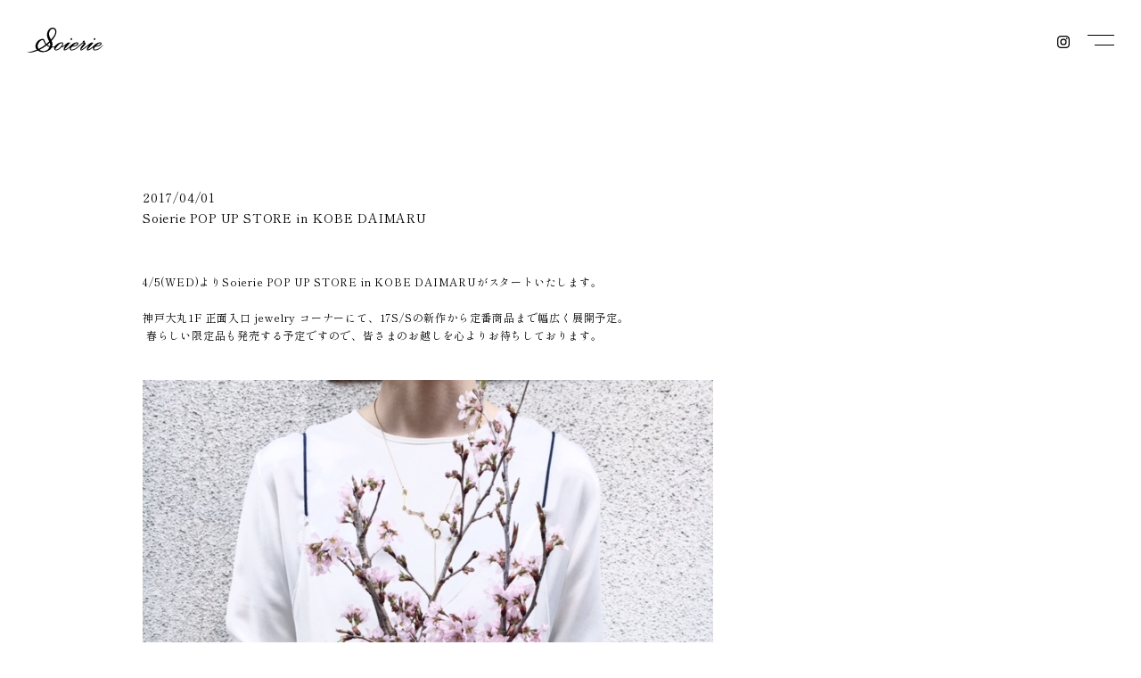

--- FILE ---
content_type: text/html; charset=UTF-8
request_url: https://soierie.net/2017/04/01/soierie-pop-up-store-in-kobe-daimaru-2/
body_size: 6605
content:
<!DOCTYPE html>
<html lang="ja">

<head>
  <meta charset="UTF-8">
  <meta name="viewport" content="width=device-width, initial-scale=1.0">
  <meta http-equiv="X-UA-Compatible" content="ie=edge">

  <meta name="Description" content="2009年よりスタートした、コスチュームジュエリーブランド「Soierie」ブランド名のSoierie＜ソワリー＞とはフランスにある絹の産地名から由来しており、過去と未来、異素材など相反する要素を織り交ぜたジュエリーを作ることから、「時を紡ぐ」をブランドコンセプトとしております。常に洋服とのスタイリングを意識しており、着用時のバランスを計算しプロダクトされているコスチュームジュエリーです。ジュエリーによって、洋服という普遍的な物に驚きと輝きをもたらせたらと願い製作しております。Soierie POP UP STORE in KOBE DAIMARU" />
  <meta name="Keywords" content="コスチュームジュエリー,アクセサリー,アクセサリーの企画・製造・販売・卸 －Soierie(ソワリー)－,BEAMS,ビームス,nano universe取り扱い,ヴィンテージ,クラッシック,大振りアクセサリー,Soierie POP UP STORE in KOBE DAIMARU" />
  

  <link rel="preconnect" href="https://fonts.googleapis.com">
  <link rel="preconnect" href="https://fonts.gstatic.com" crossorigin>
  <link href="https://fonts.googleapis.com/css2?family=Marcellus&family=Shippori+Mincho&display=swap" rel="stylesheet">

  <link rel="index" href="https://soierie.net/" />
  <link href="https://soierie.net/wp-content/themes/soierie/include/css/style.css?ver=20240208" rel="stylesheet" type="text/css" />

  
		<!-- All in One SEO 4.2.3.1 -->
		<title>Soierie POP UP STORE in KOBE DAIMARU</title>
		<meta name="description" content="4/5(WED)よりSoierie POP UP STORE in KOBE DAIMARUがスタートいたしま" />
		<meta name="robots" content="max-snippet:-1, max-image-preview:large, max-video-preview:-1" />
		<link rel="canonical" href="https://soierie.net/2017/04/01/soierie-pop-up-store-in-kobe-daimaru-2/" />
		<meta name="generator" content="All in One SEO (AIOSEO) 4.2.3.1 " />
		<meta property="og:locale" content="ja_JP" />
		<meta property="og:site_name" content="Maison　Soierie | コスチュームジュエリー、アクセサリー、アクセサリーの企画・製造・販売・卸 －Soierie(ソワリー)－、BEAMS,ビームス,nano universe取り扱い、ヴィンテージ、クラッシック、大振りアクセサリー。コレクション | Soierie（ソワリー）はVintageパーツなどを用いたクチュールアクセサリー。クラッシックとフューチャテリックなど相反する要素を織り交ぜた作品を作り出す。全国のBEAMSで取り扱い" />
		<meta property="og:type" content="article" />
		<meta property="og:title" content="Soierie POP UP STORE in KOBE DAIMARU" />
		<meta property="og:description" content="4/5(WED)よりSoierie POP UP STORE in KOBE DAIMARUがスタートいたしま" />
		<meta property="og:url" content="https://soierie.net/2017/04/01/soierie-pop-up-store-in-kobe-daimaru-2/" />
		<meta property="og:image" content="https://soierie.net/wp-content/uploads/2025/02/ogp01.jpg" />
		<meta property="og:image:secure_url" content="https://soierie.net/wp-content/uploads/2025/02/ogp01.jpg" />
		<meta property="og:image:width" content="1200" />
		<meta property="og:image:height" content="600" />
		<meta property="article:tag" content="news" />
		<meta property="article:published_time" content="2017-04-01T06:30:53+00:00" />
		<meta property="article:modified_time" content="2017-04-13T06:41:16+00:00" />
		<meta name="twitter:card" content="summary_large_image" />
		<meta name="twitter:title" content="Soierie POP UP STORE in KOBE DAIMARU" />
		<meta name="twitter:description" content="4/5(WED)よりSoierie POP UP STORE in KOBE DAIMARUがスタートいたしま" />
		<meta name="twitter:image" content="https://soierie.net/wp-content/uploads/2025/02/ogp01.jpg" />
		<script type="application/ld+json" class="aioseo-schema">
			{"@context":"https:\/\/schema.org","@graph":[{"@type":"WebSite","@id":"https:\/\/soierie.net\/#website","url":"https:\/\/soierie.net\/","name":"Maison\u3000Soierie","description":"\u30b3\u30b9\u30c1\u30e5\u30fc\u30e0\u30b8\u30e5\u30a8\u30ea\u30fc\u3001\u30a2\u30af\u30bb\u30b5\u30ea\u30fc\u3001\u30a2\u30af\u30bb\u30b5\u30ea\u30fc\u306e\u4f01\u753b\u30fb\u88fd\u9020\u30fb\u8ca9\u58f2\u30fb\u5378 \uff0dSoierie(\u30bd\u30ef\u30ea\u30fc)\uff0d\u3001BEAMS,\u30d3\u30fc\u30e0\u30b9,nano universe\u53d6\u308a\u6271\u3044\u3001\u30f4\u30a3\u30f3\u30c6\u30fc\u30b8\u3001\u30af\u30e9\u30c3\u30b7\u30c3\u30af\u3001\u5927\u632f\u308a\u30a2\u30af\u30bb\u30b5\u30ea\u30fc\u3002\u30b3\u30ec\u30af\u30b7\u30e7\u30f3 | Soierie\uff08\u30bd\u30ef\u30ea\u30fc\uff09\u306fVintage\u30d1\u30fc\u30c4\u306a\u3069\u3092\u7528\u3044\u305f\u30af\u30c1\u30e5\u30fc\u30eb\u30a2\u30af\u30bb\u30b5\u30ea\u30fc\u3002\u30af\u30e9\u30c3\u30b7\u30c3\u30af\u3068\u30d5\u30e5\u30fc\u30c1\u30e3\u30c6\u30ea\u30c3\u30af\u306a\u3069\u76f8\u53cd\u3059\u308b\u8981\u7d20\u3092\u7e54\u308a\u4ea4\u305c\u305f\u4f5c\u54c1\u3092\u4f5c\u308a\u51fa\u3059\u3002\u5168\u56fd\u306eBEAMS\u3067\u53d6\u308a\u6271\u3044","inLanguage":"ja","publisher":{"@id":"https:\/\/soierie.net\/#organization"}},{"@type":"Organization","@id":"https:\/\/soierie.net\/#organization","name":"Maison\u3000Soierie","url":"https:\/\/soierie.net\/"},{"@type":"BreadcrumbList","@id":"https:\/\/soierie.net\/2017\/04\/01\/soierie-pop-up-store-in-kobe-daimaru-2\/#breadcrumblist","itemListElement":[{"@type":"ListItem","@id":"https:\/\/soierie.net\/#listItem","position":1,"item":{"@type":"WebPage","@id":"https:\/\/soierie.net\/","name":"\u30db\u30fc\u30e0","description":"\u30b3\u30b9\u30c1\u30e5\u30fc\u30e0\u30b8\u30e5\u30a8\u30ea\u30fc\u3001\u30a2\u30af\u30bb\u30b5\u30ea\u30fc\u3001\u30a2\u30af\u30bb\u30b5\u30ea\u30fc\u306e\u4f01\u753b\u30fb\u88fd\u9020\u30fb\u8ca9\u58f2\u30fb\u5378 \uff0dSoierie(\u30bd\u30ef\u30ea\u30fc)\uff0d\u3001BEAMS,\u30d3\u30fc\u30e0\u30b9,nano universe\u53d6\u308a\u6271\u3044\u3001\u30f4\u30a3\u30f3\u30c6\u30fc\u30b8\u3001\u30af\u30e9\u30c3\u30b7\u30c3\u30af\u3001\u5927\u632f\u308a\u30a2\u30af\u30bb\u30b5\u30ea\u30fc","url":"https:\/\/soierie.net\/"},"nextItem":"https:\/\/soierie.net\/2017\/#listItem"},{"@type":"ListItem","@id":"https:\/\/soierie.net\/2017\/#listItem","position":2,"item":{"@type":"WebPage","@id":"https:\/\/soierie.net\/2017\/","name":"2017","url":"https:\/\/soierie.net\/2017\/"},"nextItem":"https:\/\/soierie.net\/2017\/04\/#listItem","previousItem":"https:\/\/soierie.net\/#listItem"},{"@type":"ListItem","@id":"https:\/\/soierie.net\/2017\/04\/#listItem","position":3,"item":{"@type":"WebPage","@id":"https:\/\/soierie.net\/2017\/04\/","name":"April","url":"https:\/\/soierie.net\/2017\/04\/"},"nextItem":"https:\/\/soierie.net\/2017\/04\/01\/#listItem","previousItem":"https:\/\/soierie.net\/2017\/#listItem"},{"@type":"ListItem","@id":"https:\/\/soierie.net\/2017\/04\/01\/#listItem","position":4,"item":{"@type":"WebPage","@id":"https:\/\/soierie.net\/2017\/04\/01\/","name":"1","url":"https:\/\/soierie.net\/2017\/04\/01\/"},"nextItem":"https:\/\/soierie.net\/2017\/04\/01\/soierie-pop-up-store-in-kobe-daimaru-2\/#listItem","previousItem":"https:\/\/soierie.net\/2017\/04\/#listItem"},{"@type":"ListItem","@id":"https:\/\/soierie.net\/2017\/04\/01\/soierie-pop-up-store-in-kobe-daimaru-2\/#listItem","position":5,"item":{"@type":"WebPage","@id":"https:\/\/soierie.net\/2017\/04\/01\/soierie-pop-up-store-in-kobe-daimaru-2\/","name":"Soierie POP UP STORE in KOBE DAIMARU","description":"4\/5(WED)\u3088\u308aSoierie POP UP STORE in KOBE DAIMARU\u304c\u30b9\u30bf\u30fc\u30c8\u3044\u305f\u3057\u307e","url":"https:\/\/soierie.net\/2017\/04\/01\/soierie-pop-up-store-in-kobe-daimaru-2\/"},"previousItem":"https:\/\/soierie.net\/2017\/04\/01\/#listItem"}]},{"@type":"Person","@id":"https:\/\/soierie.net\/author\/admin\/#author","url":"https:\/\/soierie.net\/author\/admin\/","name":"admin","image":{"@type":"ImageObject","@id":"https:\/\/soierie.net\/2017\/04\/01\/soierie-pop-up-store-in-kobe-daimaru-2\/#authorImage","url":"https:\/\/secure.gravatar.com\/avatar\/bd9bd14f89349ea35c4e5a08ff733589?s=96&d=mm&r=g","width":96,"height":96,"caption":"admin"}},{"@type":"WebPage","@id":"https:\/\/soierie.net\/2017\/04\/01\/soierie-pop-up-store-in-kobe-daimaru-2\/#webpage","url":"https:\/\/soierie.net\/2017\/04\/01\/soierie-pop-up-store-in-kobe-daimaru-2\/","name":"Soierie POP UP STORE in KOBE DAIMARU","description":"4\/5(WED)\u3088\u308aSoierie POP UP STORE in KOBE DAIMARU\u304c\u30b9\u30bf\u30fc\u30c8\u3044\u305f\u3057\u307e","inLanguage":"ja","isPartOf":{"@id":"https:\/\/soierie.net\/#website"},"breadcrumb":{"@id":"https:\/\/soierie.net\/2017\/04\/01\/soierie-pop-up-store-in-kobe-daimaru-2\/#breadcrumblist"},"author":"https:\/\/soierie.net\/author\/admin\/#author","creator":"https:\/\/soierie.net\/author\/admin\/#author","image":{"@type":"ImageObject","@id":"https:\/\/soierie.net\/#mainImage","url":"https:\/\/soierie.net\/wp-content\/uploads\/2017\/04\/2017032701-news.jpg","width":640,"height":640},"primaryImageOfPage":{"@id":"https:\/\/soierie.net\/2017\/04\/01\/soierie-pop-up-store-in-kobe-daimaru-2\/#mainImage"},"datePublished":"2017-04-01T06:30:53+09:00","dateModified":"2017-04-13T06:41:16+09:00"},{"@type":"Article","@id":"https:\/\/soierie.net\/2017\/04\/01\/soierie-pop-up-store-in-kobe-daimaru-2\/#article","name":"Soierie POP UP STORE in KOBE DAIMARU","description":"4\/5(WED)\u3088\u308aSoierie POP UP STORE in KOBE DAIMARU\u304c\u30b9\u30bf\u30fc\u30c8\u3044\u305f\u3057\u307e","inLanguage":"ja","headline":"Soierie POP UP STORE in KOBE DAIMARU","author":{"@id":"https:\/\/soierie.net\/author\/admin\/#author"},"publisher":{"@id":"https:\/\/soierie.net\/#organization"},"datePublished":"2017-04-01T06:30:53+09:00","dateModified":"2017-04-13T06:41:16+09:00","articleSection":"News","mainEntityOfPage":{"@id":"https:\/\/soierie.net\/2017\/04\/01\/soierie-pop-up-store-in-kobe-daimaru-2\/#webpage"},"isPartOf":{"@id":"https:\/\/soierie.net\/2017\/04\/01\/soierie-pop-up-store-in-kobe-daimaru-2\/#webpage"},"image":{"@type":"ImageObject","@id":"https:\/\/soierie.net\/#articleImage","url":"https:\/\/soierie.net\/wp-content\/uploads\/2017\/04\/2017032701-news.jpg","width":640,"height":640}}]}
		</script>
		<!-- All in One SEO -->

<link rel='dns-prefetch' href='//s.w.org' />
<script type="text/javascript">
window._wpemojiSettings = {"baseUrl":"https:\/\/s.w.org\/images\/core\/emoji\/14.0.0\/72x72\/","ext":".png","svgUrl":"https:\/\/s.w.org\/images\/core\/emoji\/14.0.0\/svg\/","svgExt":".svg","source":{"concatemoji":"https:\/\/soierie.net\/wp-includes\/js\/wp-emoji-release.min.js?ver=6.0.11"}};
/*! This file is auto-generated */
!function(e,a,t){var n,r,o,i=a.createElement("canvas"),p=i.getContext&&i.getContext("2d");function s(e,t){var a=String.fromCharCode,e=(p.clearRect(0,0,i.width,i.height),p.fillText(a.apply(this,e),0,0),i.toDataURL());return p.clearRect(0,0,i.width,i.height),p.fillText(a.apply(this,t),0,0),e===i.toDataURL()}function c(e){var t=a.createElement("script");t.src=e,t.defer=t.type="text/javascript",a.getElementsByTagName("head")[0].appendChild(t)}for(o=Array("flag","emoji"),t.supports={everything:!0,everythingExceptFlag:!0},r=0;r<o.length;r++)t.supports[o[r]]=function(e){if(!p||!p.fillText)return!1;switch(p.textBaseline="top",p.font="600 32px Arial",e){case"flag":return s([127987,65039,8205,9895,65039],[127987,65039,8203,9895,65039])?!1:!s([55356,56826,55356,56819],[55356,56826,8203,55356,56819])&&!s([55356,57332,56128,56423,56128,56418,56128,56421,56128,56430,56128,56423,56128,56447],[55356,57332,8203,56128,56423,8203,56128,56418,8203,56128,56421,8203,56128,56430,8203,56128,56423,8203,56128,56447]);case"emoji":return!s([129777,127995,8205,129778,127999],[129777,127995,8203,129778,127999])}return!1}(o[r]),t.supports.everything=t.supports.everything&&t.supports[o[r]],"flag"!==o[r]&&(t.supports.everythingExceptFlag=t.supports.everythingExceptFlag&&t.supports[o[r]]);t.supports.everythingExceptFlag=t.supports.everythingExceptFlag&&!t.supports.flag,t.DOMReady=!1,t.readyCallback=function(){t.DOMReady=!0},t.supports.everything||(n=function(){t.readyCallback()},a.addEventListener?(a.addEventListener("DOMContentLoaded",n,!1),e.addEventListener("load",n,!1)):(e.attachEvent("onload",n),a.attachEvent("onreadystatechange",function(){"complete"===a.readyState&&t.readyCallback()})),(e=t.source||{}).concatemoji?c(e.concatemoji):e.wpemoji&&e.twemoji&&(c(e.twemoji),c(e.wpemoji)))}(window,document,window._wpemojiSettings);
</script>
<style type="text/css">
img.wp-smiley,
img.emoji {
	display: inline !important;
	border: none !important;
	box-shadow: none !important;
	height: 1em !important;
	width: 1em !important;
	margin: 0 0.07em !important;
	vertical-align: -0.1em !important;
	background: none !important;
	padding: 0 !important;
}
</style>
	<link rel='stylesheet' id='sbi_styles-css'  href='https://soierie.net/wp-content/plugins/instagram-feed/css/sbi-styles.min.css?ver=6.6.1' type='text/css' media='all' />
<link rel='stylesheet' id='wp-block-library-css'  href='https://soierie.net/wp-includes/css/dist/block-library/style.min.css?ver=6.0.11' type='text/css' media='all' />
<style id='global-styles-inline-css' type='text/css'>
body{--wp--preset--color--black: #000000;--wp--preset--color--cyan-bluish-gray: #abb8c3;--wp--preset--color--white: #ffffff;--wp--preset--color--pale-pink: #f78da7;--wp--preset--color--vivid-red: #cf2e2e;--wp--preset--color--luminous-vivid-orange: #ff6900;--wp--preset--color--luminous-vivid-amber: #fcb900;--wp--preset--color--light-green-cyan: #7bdcb5;--wp--preset--color--vivid-green-cyan: #00d084;--wp--preset--color--pale-cyan-blue: #8ed1fc;--wp--preset--color--vivid-cyan-blue: #0693e3;--wp--preset--color--vivid-purple: #9b51e0;--wp--preset--gradient--vivid-cyan-blue-to-vivid-purple: linear-gradient(135deg,rgba(6,147,227,1) 0%,rgb(155,81,224) 100%);--wp--preset--gradient--light-green-cyan-to-vivid-green-cyan: linear-gradient(135deg,rgb(122,220,180) 0%,rgb(0,208,130) 100%);--wp--preset--gradient--luminous-vivid-amber-to-luminous-vivid-orange: linear-gradient(135deg,rgba(252,185,0,1) 0%,rgba(255,105,0,1) 100%);--wp--preset--gradient--luminous-vivid-orange-to-vivid-red: linear-gradient(135deg,rgba(255,105,0,1) 0%,rgb(207,46,46) 100%);--wp--preset--gradient--very-light-gray-to-cyan-bluish-gray: linear-gradient(135deg,rgb(238,238,238) 0%,rgb(169,184,195) 100%);--wp--preset--gradient--cool-to-warm-spectrum: linear-gradient(135deg,rgb(74,234,220) 0%,rgb(151,120,209) 20%,rgb(207,42,186) 40%,rgb(238,44,130) 60%,rgb(251,105,98) 80%,rgb(254,248,76) 100%);--wp--preset--gradient--blush-light-purple: linear-gradient(135deg,rgb(255,206,236) 0%,rgb(152,150,240) 100%);--wp--preset--gradient--blush-bordeaux: linear-gradient(135deg,rgb(254,205,165) 0%,rgb(254,45,45) 50%,rgb(107,0,62) 100%);--wp--preset--gradient--luminous-dusk: linear-gradient(135deg,rgb(255,203,112) 0%,rgb(199,81,192) 50%,rgb(65,88,208) 100%);--wp--preset--gradient--pale-ocean: linear-gradient(135deg,rgb(255,245,203) 0%,rgb(182,227,212) 50%,rgb(51,167,181) 100%);--wp--preset--gradient--electric-grass: linear-gradient(135deg,rgb(202,248,128) 0%,rgb(113,206,126) 100%);--wp--preset--gradient--midnight: linear-gradient(135deg,rgb(2,3,129) 0%,rgb(40,116,252) 100%);--wp--preset--duotone--dark-grayscale: url('#wp-duotone-dark-grayscale');--wp--preset--duotone--grayscale: url('#wp-duotone-grayscale');--wp--preset--duotone--purple-yellow: url('#wp-duotone-purple-yellow');--wp--preset--duotone--blue-red: url('#wp-duotone-blue-red');--wp--preset--duotone--midnight: url('#wp-duotone-midnight');--wp--preset--duotone--magenta-yellow: url('#wp-duotone-magenta-yellow');--wp--preset--duotone--purple-green: url('#wp-duotone-purple-green');--wp--preset--duotone--blue-orange: url('#wp-duotone-blue-orange');--wp--preset--font-size--small: 13px;--wp--preset--font-size--medium: 20px;--wp--preset--font-size--large: 36px;--wp--preset--font-size--x-large: 42px;}.has-black-color{color: var(--wp--preset--color--black) !important;}.has-cyan-bluish-gray-color{color: var(--wp--preset--color--cyan-bluish-gray) !important;}.has-white-color{color: var(--wp--preset--color--white) !important;}.has-pale-pink-color{color: var(--wp--preset--color--pale-pink) !important;}.has-vivid-red-color{color: var(--wp--preset--color--vivid-red) !important;}.has-luminous-vivid-orange-color{color: var(--wp--preset--color--luminous-vivid-orange) !important;}.has-luminous-vivid-amber-color{color: var(--wp--preset--color--luminous-vivid-amber) !important;}.has-light-green-cyan-color{color: var(--wp--preset--color--light-green-cyan) !important;}.has-vivid-green-cyan-color{color: var(--wp--preset--color--vivid-green-cyan) !important;}.has-pale-cyan-blue-color{color: var(--wp--preset--color--pale-cyan-blue) !important;}.has-vivid-cyan-blue-color{color: var(--wp--preset--color--vivid-cyan-blue) !important;}.has-vivid-purple-color{color: var(--wp--preset--color--vivid-purple) !important;}.has-black-background-color{background-color: var(--wp--preset--color--black) !important;}.has-cyan-bluish-gray-background-color{background-color: var(--wp--preset--color--cyan-bluish-gray) !important;}.has-white-background-color{background-color: var(--wp--preset--color--white) !important;}.has-pale-pink-background-color{background-color: var(--wp--preset--color--pale-pink) !important;}.has-vivid-red-background-color{background-color: var(--wp--preset--color--vivid-red) !important;}.has-luminous-vivid-orange-background-color{background-color: var(--wp--preset--color--luminous-vivid-orange) !important;}.has-luminous-vivid-amber-background-color{background-color: var(--wp--preset--color--luminous-vivid-amber) !important;}.has-light-green-cyan-background-color{background-color: var(--wp--preset--color--light-green-cyan) !important;}.has-vivid-green-cyan-background-color{background-color: var(--wp--preset--color--vivid-green-cyan) !important;}.has-pale-cyan-blue-background-color{background-color: var(--wp--preset--color--pale-cyan-blue) !important;}.has-vivid-cyan-blue-background-color{background-color: var(--wp--preset--color--vivid-cyan-blue) !important;}.has-vivid-purple-background-color{background-color: var(--wp--preset--color--vivid-purple) !important;}.has-black-border-color{border-color: var(--wp--preset--color--black) !important;}.has-cyan-bluish-gray-border-color{border-color: var(--wp--preset--color--cyan-bluish-gray) !important;}.has-white-border-color{border-color: var(--wp--preset--color--white) !important;}.has-pale-pink-border-color{border-color: var(--wp--preset--color--pale-pink) !important;}.has-vivid-red-border-color{border-color: var(--wp--preset--color--vivid-red) !important;}.has-luminous-vivid-orange-border-color{border-color: var(--wp--preset--color--luminous-vivid-orange) !important;}.has-luminous-vivid-amber-border-color{border-color: var(--wp--preset--color--luminous-vivid-amber) !important;}.has-light-green-cyan-border-color{border-color: var(--wp--preset--color--light-green-cyan) !important;}.has-vivid-green-cyan-border-color{border-color: var(--wp--preset--color--vivid-green-cyan) !important;}.has-pale-cyan-blue-border-color{border-color: var(--wp--preset--color--pale-cyan-blue) !important;}.has-vivid-cyan-blue-border-color{border-color: var(--wp--preset--color--vivid-cyan-blue) !important;}.has-vivid-purple-border-color{border-color: var(--wp--preset--color--vivid-purple) !important;}.has-vivid-cyan-blue-to-vivid-purple-gradient-background{background: var(--wp--preset--gradient--vivid-cyan-blue-to-vivid-purple) !important;}.has-light-green-cyan-to-vivid-green-cyan-gradient-background{background: var(--wp--preset--gradient--light-green-cyan-to-vivid-green-cyan) !important;}.has-luminous-vivid-amber-to-luminous-vivid-orange-gradient-background{background: var(--wp--preset--gradient--luminous-vivid-amber-to-luminous-vivid-orange) !important;}.has-luminous-vivid-orange-to-vivid-red-gradient-background{background: var(--wp--preset--gradient--luminous-vivid-orange-to-vivid-red) !important;}.has-very-light-gray-to-cyan-bluish-gray-gradient-background{background: var(--wp--preset--gradient--very-light-gray-to-cyan-bluish-gray) !important;}.has-cool-to-warm-spectrum-gradient-background{background: var(--wp--preset--gradient--cool-to-warm-spectrum) !important;}.has-blush-light-purple-gradient-background{background: var(--wp--preset--gradient--blush-light-purple) !important;}.has-blush-bordeaux-gradient-background{background: var(--wp--preset--gradient--blush-bordeaux) !important;}.has-luminous-dusk-gradient-background{background: var(--wp--preset--gradient--luminous-dusk) !important;}.has-pale-ocean-gradient-background{background: var(--wp--preset--gradient--pale-ocean) !important;}.has-electric-grass-gradient-background{background: var(--wp--preset--gradient--electric-grass) !important;}.has-midnight-gradient-background{background: var(--wp--preset--gradient--midnight) !important;}.has-small-font-size{font-size: var(--wp--preset--font-size--small) !important;}.has-medium-font-size{font-size: var(--wp--preset--font-size--medium) !important;}.has-large-font-size{font-size: var(--wp--preset--font-size--large) !important;}.has-x-large-font-size{font-size: var(--wp--preset--font-size--x-large) !important;}
</style>
<link rel="https://api.w.org/" href="https://soierie.net/wp-json/" /><link rel="alternate" type="application/json" href="https://soierie.net/wp-json/wp/v2/posts/596" /><link rel='shortlink' href='https://soierie.net/?p=596' />
<link rel="alternate" type="application/json+oembed" href="https://soierie.net/wp-json/oembed/1.0/embed?url=https%3A%2F%2Fsoierie.net%2F2017%2F04%2F01%2Fsoierie-pop-up-store-in-kobe-daimaru-2%2F" />
<link rel="alternate" type="text/xml+oembed" href="https://soierie.net/wp-json/oembed/1.0/embed?url=https%3A%2F%2Fsoierie.net%2F2017%2F04%2F01%2Fsoierie-pop-up-store-in-kobe-daimaru-2%2F&#038;format=xml" />
<style type="text/css">.recentcomments a{display:inline !important;padding:0 !important;margin:0 !important;}</style>

</head>

<body>
    <div class="contentWrap news">
    <div id="headerNavi" class="header">
      <div class="header__wrap">
        <div class="header__logo"><a href="https://soierie.net/"><img src="https://soierie.net/wp-content/themes/soierie/images/common/logo_b.svg" alt="soierie"></a></div>
        <a href="https://www.instagram.com/soierie_official/" target="_blank" class="header__instagram"><img src="https://soierie.net/wp-content/themes/soierie/images/common/insta_ic_b.svg" alt="instagram"></a>
        <div class="header__bgBtn">
          <span class="header__bgBtnLine b"></span>
          <span class="header__bgBtnLine b"></span>
        </div>
      </div>
      <nav class="header__naviList">
        <ul>
          <li class="header__naviItemTop"><a href="https://soierie.net/">Top</a></li>
          <li class="header__naviListCollection"><span>Collection</span>
            <div class="subNavigation">
              <ul class="subNavigation__list">
                                                                <li class="subNavigation__item"><a href="https://soierie.net/collection/2025-a-w/">2025 A/W</a></li>
                                <li class="subNavigation__item"><a href="https://soierie.net/collection/2025-ss/">2025 S/S</a></li>
                                <li class="subNavigation__item"><a href="https://soierie.net/collection/2024-aw/">2024 A/W</a></li>
                                <li class="subNavigation__item"><a href="https://soierie.net/collection/2024-ss/">2024 S/S</a></li>
                                <li class="subNavigation__item"><a href="https://soierie.net/collection/2023-aw/">2023 A/W</a></li>
                                <li class="subNavigation__item"><a href="https://soierie.net/collection/2023-ss/">2023 S/S</a></li>
                                <li class="subNavigation__item"><a href="https://soierie.net/collection/2022-aw/">2022 A/W</a></li>
                                <li class="subNavigation__item"><a href="https://soierie.net/collection/2022-ss/">2022 S/S</a></li>
                                <li class="subNavigation__item"><a href="https://soierie.net/collection/2021-aw/">2021 A/W</a></li>
                                <li class="subNavigation__item"><a href="https://soierie.net/collection/2021-ss/">2021 S/S</a></li>
                                <li class="subNavigation__item"><a href="https://soierie.net/collection/2020-aw/">2020 A/W</a></li>
                                <li class="subNavigation__item"><a href="https://soierie.net/collection/2020-ss/">2020 S/S</a></li>
                                <li class="subNavigation__item"><a href="https://soierie.net/collection/2019-aw/">2019 A/W</a></li>
                                <li class="subNavigation__item"><a href="https://soierie.net/collection/2019-ss/">2019 S/S</a></li>
                                              </ul>
            </div>
          </li>
          <li class="header__naviItem"><a href="https://soierie.net/look/">Look</a></li>
          <!-- <li class="header__naviItem"><a href="category/news/">News</a></li> -->
          <li class="header__naviItem"><a href="https://soierie.net/about/">About</a></li>
          <li class="header__naviItem"><a href="https://soierie.net/contact/">Contact</a></li>
          <li class="header__naviItemStore"><a href="https://soierie.net/store/">Store</a></li>
          <li class="header__naviItemOnline"><a href="https://soierie.net/onlinestore/">Online Store</a></li>
          <!-- <li><a href="http://soierie.blog.fc2.com/" target="_blank">Blog</a></li> -->
          <li class="header__naviItemInstagram"><a href="https://www.instagram.com/soierie_official/" target="_blank">Instagram</a></li>
        </ul>
      </nav>
    </div><div id="container" class="clearfix">
  <div id="main" class="single_main">
    
		<p class="single_info_p">
			2017/04/01<br />
			Soierie POP UP STORE in KOBE DAIMARU		</p>
		<div class="single_img">
				</div>

		<div class="single_content"><p>4/5(WED)よりSoierie POP UP STORE in KOBE DAIMARUがスタートいたします。</p><p>&nbsp;</p><p>神戸大丸1F 正面入口 jewelry コーナーにて、17S/Sの新作から定番商品まで幅広く展開予定。 </p><p> 春らしい限定品も発売する予定ですので、皆さまのお越しを心よりお待ちしております。</p><p>&nbsp;</p><p>&nbsp;</p><p><img class="alignnone size-full wp-image-597" src="https://soierie.uh-oh.jpwp-content/uploads/2017/04/2017032701-news.jpg" alt="2017032701-news" width="640" height="640" srcset="https://soierie.net/wp-content/uploads/2017/04/2017032701-news.jpg 640w, https://soierie.net/wp-content/uploads/2017/04/2017032701-news-150x150.jpg 150w, https://soierie.net/wp-content/uploads/2017/04/2017032701-news-300x300.jpg 300w, https://soierie.net/wp-content/uploads/2017/04/2017032701-news-500x500.jpg 500w" sizes="(max-width: 640px) 100vw, 640px" /></p><p>&nbsp;</p><p>2017/4/5（WED)-4/11(TUE)</p><p>Soierie POP UP STORE</p><p>@ KOBE DAIMARU 1F JEWELRY CORNER</p><p>大代表:0783318121<br /> </p><p>&nbsp;</p><p>&nbsp;</p><p>&nbsp;</p><p>&nbsp;</p><p><a href="https://soierie.uh-oh.jp">https://soierie.uh-oh.jp</a></p><p><a href="https://instagram.com/soierie_official/">https://instagram.com/soierie_official/</a></p></div>

      </div>
</div>
    <div id="footer">
      <p class="Copyright">Copyright (c)  Costume Union Co.,Ltd. All Rights Reserved.</p>
    </div>
    <p id="page-top"><a href="#container"></a></p>
  </div>
  </body>
<!-- Instagram Feed JS -->
<script type="text/javascript">
var sbiajaxurl = "https://soierie.net/wp-admin/admin-ajax.php";
</script>
<script src="https://cdnjs.cloudflare.com/ajax/libs/jquery/3.6.0/jquery.min.js" integrity="sha512-894YE6QWD5I59HgZOGReFYm4dnWc1Qt5NtvYSaNcOP+u1T9qYdvdihz0PPSiiqn/+/3e7Jo4EaG7TubfWGUrMQ==" crossorigin="anonymous" referrerpolicy="no-referrer"></script>
<script src="https://soierie.net/wp-content/themes/soierie/include/js/common.js" type="text/javascript"></script>


</html>

--- FILE ---
content_type: text/css
request_url: https://soierie.net/wp-content/themes/soierie/include/css/style.css?ver=20240208
body_size: 6276
content:
@charset "UTF-8";
/*! destyle.css v3.0.0 | MIT License | https://github.com/nicolas-cusan/destyle.min.css */
*, ::before, ::after {
  -webkit-box-sizing: border-box;
          box-sizing: border-box;
  border-style: solid;
  border-width: 0;
}

html {
  line-height: 1.15;
  -webkit-text-size-adjust: 100%;
  -webkit-tap-highlight-color: transparent;
}

body {
  margin: 0;
}

main {
  display: block;
}

p, table, blockquote, address, pre, iframe, form, figure, dl {
  margin: 0;
}

h1, h2, h3, h4, h5, h6 {
  font-size: inherit;
  font-weight: inherit;
  margin: 0;
}

ul, ol {
  margin: 0;
  padding: 0;
  list-style: none;
}

dt {
  font-weight: 700;
}

dd {
  margin-left: 0;
}

hr {
  -webkit-box-sizing: content-box;
          box-sizing: content-box;
  height: 0;
  overflow: visible;
  border-top-width: 1px;
  margin: 0;
  clear: both;
  color: inherit;
}

pre {
  font-family: monospace, monospace;
  font-size: inherit;
}

address {
  font-style: inherit;
}

a {
  background-color: transparent;
  text-decoration: none;
  color: inherit;
}

abbr[title] {
  -webkit-text-decoration: underline dotted;
          text-decoration: underline dotted;
}

b, strong {
  font-weight: bolder;
}

code, kbd, samp {
  font-family: monospace, monospace;
  font-size: inherit;
}

small {
  font-size: 80%;
}

sub, sup {
  font-size: 75%;
  line-height: 0;
  position: relative;
  vertical-align: baseline;
}

sub {
  bottom: -0.25em;
}

sup {
  top: -0.5em;
}

svg, img, embed, object, iframe {
  vertical-align: bottom;
}

button, input, optgroup, select, textarea {
  -webkit-appearance: none;
  -moz-appearance: none;
       appearance: none;
  vertical-align: middle;
  color: inherit;
  font: inherit;
  background: transparent;
  padding: 0;
  margin: 0;
  border-radius: 0;
  text-align: inherit;
  text-transform: inherit;
}

[type=checkbox] {
  -webkit-appearance: checkbox;
  -moz-appearance: checkbox;
       appearance: checkbox;
}

[type=radio] {
  -webkit-appearance: radio;
  -moz-appearance: radio;
       appearance: radio;
}

button, [type=button], [type=reset], [type=submit] {
  cursor: pointer;
}

button:disabled, [type=button]:disabled, [type=reset]:disabled, [type=submit]:disabled {
  cursor: default;
}

:-moz-focusring {
  outline: auto;
}

select:disabled {
  opacity: inherit;
}

option {
  padding: 0;
}

fieldset {
  margin: 0;
  padding: 0;
  min-width: 0;
}

legend {
  padding: 0;
}

progress {
  vertical-align: baseline;
}

textarea {
  overflow: auto;
}

[type=number]::-webkit-inner-spin-button, [type=number]::-webkit-outer-spin-button {
  height: auto;
}

[type=search] {
  outline-offset: -2px;
}

[type=search]::-webkit-search-decoration {
  -webkit-appearance: none;
}

::-webkit-file-upload-button {
  -webkit-appearance: button;
  font: inherit;
}

label[for] {
  cursor: pointer;
}

details {
  display: block;
}

summary {
  display: list-item;
}

[contenteditable]:focus {
  outline: auto;
}

table {
  border-color: inherit;
}

caption {
  text-align: left;
}

td, th {
  vertical-align: top;
  padding: 0;
}

th {
  text-align: left;
  font-weight: 700;
}

.header__naviList {
  font-family: "Marcellus", serif;
}

a {
  display: block;
  -webkit-transition: opacity 0.3s;
  transition: opacity 0.3s;
}
a:hover {
  opacity: 0.7;
}

.aw2024 .header__instagram img {
  -webkit-filter: brightness(0) saturate(100%);
          filter: brightness(0) saturate(100%);
}
.aw2024 .header__bgBtnLine.w {
  background-color: #000;
}

.contentWrap {
  position: relative;
  width: 100%;
  overflow: hidden;
  letter-spacing: 0.05em;
}

.header {
  padding: 30px;
  width: 100%;
}
@media (max-width: 767px) {
  .header {
    padding: 10px;
  }
}
.header__wrap {
  display: -webkit-box;
  display: -ms-flexbox;
  display: flex;
  -webkit-box-align: center;
      -ms-flex-align: center;
          align-items: center;
}
.header__logo {
  margin-right: auto;
  width: 86px;
}
@media (max-width: 767px) {
  .header__logo {
    width: 70px;
  }
}
.header__logo img {
  width: 100%;
}
.header__bgBtn {
  width: 30px;
  height: 30px;
  display: -webkit-box;
  display: -ms-flexbox;
  display: flex;
  -webkit-box-orient: vertical;
  -webkit-box-direction: normal;
      -ms-flex-direction: column;
          flex-direction: column;
  -webkit-box-pack: space-evenly;
      -ms-flex-pack: space-evenly;
          justify-content: space-evenly;
  -webkit-box-align: end;
      -ms-flex-align: end;
          align-items: flex-end;
  -webkit-transition: opacity 0.3s;
  transition: opacity 0.3s;
  cursor: pointer;
  margin-left: 20px;
  z-index: 9999;
}
.header__bgBtn:hover {
  opacity: 0.7;
}
.header__bgBtnLine {
  display: block;
  height: 1px;
  -webkit-transition: 0.8s;
  transition: 0.8s;
}
.header__bgBtnLine:first-child {
  width: 100%;
}
.header__bgBtnLine:last-child {
  width: 22px;
}
.header__bgBtnLine.b {
  background-color: #000;
}
.header__bgBtnLine.w {
  background-color: #fff;
}
.header__bgBtnLine.active {
  background-color: #000;
}
.header__bgBtnLine.active:first-child {
  width: 22px;
  -webkit-transform: translateY(6px) rotate(45deg);
          transform: translateY(6px) rotate(45deg);
}
.header__bgBtnLine.active:last-child {
  -webkit-transform: translateY(-5px) rotate(-45deg);
          transform: translateY(-5px) rotate(-45deg);
}
.header__naviList {
  z-index: 9998;
  width: 300px;
  height: 100vh;
  min-height: 500px;
  padding: 67px 50px 0 40px;
  -webkit-overflow-scrolling: touch;
  background-color: #f5f2f2;
  position: absolute;
  right: -300px;
  top: 0;
  -webkit-transition: right 0.8s;
  transition: right 0.8s;
}
.header__naviList.active {
  right: 0;
}
.header__naviItem {
  margin-bottom: 18px;
  font-size: 14px;
  line-height: 1;
}
.header__naviListCollection {
  margin-bottom: 18px;
  font-size: 14px;
  cursor: pointer;
  position: relative;
}
.header__naviListCollection span {
  -webkit-transition: opacity 0.3s;
  transition: opacity 0.3s;
}
.header__naviListCollection:hover span {
  opacity: 0.8;
}
.header__naviListCollection::after {
  content: "";
  display: inline-block;
  position: absolute;
  background-color: #000;
  width: 15px;
  height: 1px;
  right: 0;
  top: 7px;
}
.header__naviListCollection::before {
  content: "";
  display: inline-block;
  position: absolute;
  background-color: #000;
  width: 1px;
  height: 15px;
  top: 0;
  right: 7px;
  opacity: 1;
  -webkit-transition: opacity 0.3s;
  transition: opacity 0.3s;
}
.header__naviListCollection.open::before {
  opacity: 0;
}
.header__naviItemTop {
  font-size: 16px;
  margin-bottom: 45px;
}
.header__naviItemStore {
  font-size: 16px;
  margin: 40px 0 18px;
}
.header__naviItemOnline {
  font-size: 16px;
  margin-bottom: 43px;
}
.header__naviItemInstagram {
  font-size: 16px;
  margin-bottom: 0;
}

.subNavigation {
  display: none;
  margin-bottom: 36px;
  font-size: 12px;
}
.subNavigation__list {
  display: -webkit-box;
  display: -ms-flexbox;
  display: flex;
  -ms-flex-wrap: wrap;
      flex-wrap: wrap;
  padding-left: 30px;
  margin-top: 18px;
  row-gap: 14px;
}
.subNavigation__item {
  width: 50%;
}

.Copyright {
  font-family: "Marcellus", serif;
  text-align: center;
  font-size: 12px;
  margin-bottom: 130px;
}
@media (max-width: 767px) {
  .Copyright {
    font-size: 10px;
    margin-bottom: 100px;
  }
}

.pageTtl {
  font-family: "Marcellus", serif;
  font-size: 18px;
  margin: 60px 0 130px;
  text-align: center;
}
@media (max-width: 767px) {
  .pageTtl {
    margin-bottom: 68px;
  }
}

.post-password-form {
  margin: 130px 15px 60px;
}
.post-password-form p {
  margin-bottom: 1em;
}
.post-password-form [name=post_password] {
  outline: 1px solid #000;
  border-radius: 2px;
  margin-right: 1.5em;
}

/***********************
　　　強制スペース
*************************/
.mb0 {
  margin-bottom: 0 !important;
}

.mb5 {
  margin-bottom: 5px !important;
}

.mb10 {
  margin-bottom: 10px !important;
}

.mb20 {
  margin-bottom: 20px !important;
}

.mb30 {
  margin-bottom: 30px !important;
}

.mb40 {
  margin-bottom: 40px !important;
}

.mb50 {
  margin-bottom: 50px !important;
}

.mb60 {
  margin-bottom: 60px !important;
}

.mb70 {
  margin-bottom: 70px !important;
}

.mb80 {
  margin-bottom: 80px !important;
}

.mb90 {
  margin-bottom: 90px !important;
}

.mb100 {
  margin-bottom: 100px !important;
}

.mb120 {
  margin-bottom: 120px !important;
}

.mb140 {
  margin-bottom: 140px !important;
}

.mt0 {
  margin-top: 0 !important;
}

.mt5 {
  margin-top: 5px !important;
}

.mt10 {
  margin-top: 10px !important;
}

.mt15 {
  margin-top: 15px !important;
}

.mt20 {
  margin-top: 20px !important;
}

.mt30 {
  margin-top: 30px !important;
}

.mt40 {
  margin-top: 40px !important;
}

.mt50 {
  margin-top: 50px !important;
}

.mt60 {
  margin-top: 60px !important;
}

.mt70 {
  margin-top: 70px !important;
}

.mt80 {
  margin-top: 80px !important;
}

.mt90 {
  margin-top: 90px !important;
}

.mt100 {
  margin-top: 100px !important;
}

.ml0 {
  margin-left: 0 !important;
}

.ml5 {
  margin-left: 5px !important;
}

.ml10 {
  margin-left: 10px !important;
}

.ml15 {
  margin-left: 15px !important;
}

.ml20 {
  margin-left: 20px !important;
}

.ml30 {
  margin-left: 30px !important;
}

.ml40 {
  margin-left: 40px !important;
}

.ml50 {
  margin-left: 50px !important;
}

.ml60 {
  margin-left: 60px !important;
}

.ml70 {
  margin-left: 70px !important;
}

.ml80 {
  margin-left: 80px !important;
}

.ml90 {
  margin-left: 90px !important;
}

.ml100 {
  margin-left: 100px !important;
}

.mr0 {
  margin-right: 0 !important;
}

.mr5 {
  margin-right: 5px !important;
}

.mr10 {
  margin-right: 10px !important;
}

.mr15 {
  margin-right: 15px !important;
}

.mr20 {
  margin-right: 20px !important;
}

.mr30 {
  margin-right: 30px !important;
}

.mr40 {
  margin-right: 40px !important;
}

.mr50 {
  margin-right: 50px !important;
}

.mr60 {
  margin-right: 60px !important;
}

.mr70 {
  margin-right: 70px !important;
}

.mr80 {
  margin-right: 80px !important;
}

.mr90 {
  margin-right: 90px !important;
}

.mr100 {
  margin-right: 100px !important;
}

.frontPage .header {
  position: absolute;
  top: 0;
  left: 0;
}
.frontPage .header__logo img {
  fill: #fff;
}
.frontPage .header__bgBtnLine {
  background-color: #fff;
}
.frontPage .header__bgBtnLine.active {
  background-color: #000;
}
.frontPage .box {
  height: 100vh;
}
@media (max-width: 767px) {
  .frontPage .box {
    height: auto;
  }
}
.frontPage .box picture img {
  display: block;
  margin: 0 auto;
  -o-object-fit: cover;
     object-fit: cover;
  width: 100%;
  height: 100%;
}
.frontPage .soieriePic {
  height: calc(100vh - 60px);
}
@media (max-width: 767px) {
  .frontPage .soieriePic {
    height: auto;
  }
}
.frontPage .soieriePic .flex {
  display: -webkit-box;
  display: -ms-flexbox;
  display: flex;
  height: 100%;
}
.frontPage .soieriePic .flex video {
  display: block;
  width: 50%;
  height: 100%;
  -o-object-fit: cover;
     object-fit: cover;
}
@media (max-width: 767px) {
  .frontPage .soieriePic .flex video.pc {
    display: none;
  }
}
.frontPage .soieriePic .flex video.sp {
  display: none;
}
@media (max-width: 767px) {
  .frontPage .soieriePic .flex video.sp {
    display: block;
    width: 100%;
  }
}
.frontPage .soieriePic .flex img {
  display: block;
  width: 50%;
  height: 100%;
  -o-object-fit: cover;
     object-fit: cover;
}
@media (max-width: 767px) {
  .frontPage .soieriePic .flex img {
    display: none;
  }
}
.frontPage .normePic {
  position: relative;
}
.frontPage .normePic__header {
  display: -webkit-box;
  display: -ms-flexbox;
  display: flex;
  -webkit-box-align: center;
      -ms-flex-align: center;
          align-items: center;
  padding: 40px 30px;
  position: absolute;
  width: 100%;
}
@media (max-width: 767px) {
  .frontPage .normePic__header {
    padding: 14px 10px;
  }
}
.frontPage .normePic__logo {
  margin-right: auto;
}
@media (max-width: 767px) {
  .frontPage .normePic__logo {
    width: 70px;
  }
}
.frontPage .normePic__logo img {
  width: 95%;
}
@media (max-width: 767px) {
  .frontPage .normePic__instagram {
    margin-right: 5px;
  }
}
.frontPage .normePic__link {
  height: 100%;
}
.frontPage .normePic__link:hover {
  opacity: 1;
}
.frontPage .normePic picture img {
  -o-object-position: 50% 0;
     object-position: 50% 0;
}
.frontPage .instagram {
  margin-bottom: 100px;
}
@media (max-width: 767px) {
  .frontPage .instagram {
    margin-bottom: 80px;
  }
}
.frontPage .instagram .h2_style {
  text-align: center;
  font-family: "Marcellus", serif;
  font-size: 20px;
  line-height: 1.5;
  margin: 0 0 40px;
  padding-top: 100px;
}
.frontPage .instagram__wrap {
  max-width: 1100px;
  margin: 0 auto;
  padding: 0 40px;
}
@media (max-width: 767px) {
  .frontPage .instagram__wrap {
    padding: 0 8vw;
  }
}
.frontPage .instagram #sbi_images {
  float: none !important;
  display: -webkit-box !important;
  display: -ms-flexbox !important;
  display: flex !important;
  -ms-flex-wrap: wrap;
      flex-wrap: wrap;
  -webkit-box-pack: justify;
      -ms-flex-pack: justify;
          justify-content: space-between;
  row-gap: 60px;
}
@media (max-width: 767px) {
  .frontPage .instagram #sbi_images {
    gap: 6.4vw;
  }
}
.frontPage .instagram .sbi_item {
  width: 29.41% !important;
}
@media (max-width: 767px) {
  .frontPage .instagram .sbi_item {
    width: 23.73vw !important;
  }
}
.frontPage .instagram .sbi_photo_wrap {
  -webkit-transition: opacity 0.3s;
  transition: opacity 0.3s;
}
.frontPage .instagram .sbi_photo_wrap:hover {
  opacity: 0.7;
}
.frontPage .instagram .sbi_photo:hover {
  opacity: 1 !important;
}
.frontPage .instagram .sbi_photo img {
  -o-object-fit: cover;
     object-fit: cover;
  width: 100% !important;
  height: 100% !important;
}

.look .header {
  position: absolute;
  top: 0;
  left: 0;
}
.look__mv {
  position: relative;
  z-index: -1;
}
.look__mv .scroll {
  position: absolute;
  top: min(77%, 80vh);
  left: 0;
  width: 100%;
  z-index: 2;
}
@media (max-width: 767px) {
  .look__mv .scroll {
    display: none;
  }
}
.look__mv .scroll figure {
  padding: 0 135px;
  text-align: right;
}
@media (max-width: 1366px) {
  .look__mv .scroll figure {
    padding: 0 9.8828696925%;
  }
}
.look__mv .scroll figure img {
  height: min(81px, 12.33vw);
}
.look__mvImg {
  width: 100%;
}
.look__txtArea {
  font-family: "Marcellus", serif;
  text-align: center;
  margin: 120px 0 90px;
}
@media (max-width: 767px) {
  .look__txtArea {
    margin: 48px 0 35px;
  }
}
.look__ttl {
  font-size: 18px;
  margin-bottom: 30px;
}
@media (max-width: 767px) {
  .look__ttl {
    font-size: 12px;
    margin-bottom: 15px;
  }
}
.look__txt {
  font-size: 15px;
  line-height: 1.5;
}
@media (max-width: 767px) {
  .look__txt {
    font-size: 9.5px;
  }
}
.look__imgsection .mt5p {
  margin-top: 5%;
}
.look__imgsection .mt20p {
  margin-top: 20%;
}
.look__imgsection .mlauto {
  margin-left: auto;
}
.look__imgsection .ml5p {
  margin-left: 5%;
}
.look__imgsection .ml8p {
  margin-left: 8%;
}
.look__imgsection .ml10p {
  margin-left: 10%;
}
.look__imgsection .ml12p {
  margin-left: 12%;
}
.look__imgsection .mr5p {
  margin-right: 5%;
}
.look__imgsection .img_block {
  margin-bottom: 150px;
}
@media (max-width: 767px) {
  .look__imgsection .img_block {
    margin-bottom: 65px;
  }
}
.look__imgsection .img_block img {
  display: block;
}
.look__imgsection .img_block .img_block_inner {
  width: 42%;
}
.look__imgsection .mb_big {
  margin-bottom: 180px;
}
@media (max-width: 767px) {
  .look__imgsection .mb_big {
    margin-bottom: 85px;
  }
}
.look__imgsection .about01 {
  display: -webkit-box;
  display: -ms-flexbox;
  display: flex;
  margin-bottom: 180px;
}
@media (max-width: 767px) {
  .look__imgsection .about01 {
    margin-bottom: 80px;
  }
}
.look__imgsection .about {
  display: -webkit-box;
  display: -ms-flexbox;
  display: flex;
  -webkit-box-align: center;
      -ms-flex-align: center;
          align-items: center;
  -webkit-box-pack: justify;
      -ms-flex-pack: justify;
          justify-content: space-between;
}
.look__imgsection .about .text_box {
  width: 50%;
  margin-right: 3%;
  font-family: "Marcellus", serif;
  text-align: center;
}
@media (max-width: 767px) {
  .look__imgsection .about .text_box {
    width: 40%;
    margin-right: 8%;
    letter-spacing: 0.2px;
  }
  .look__imgsection .about .text_box br.pc {
    display: none;
  }
}
.look__imgsection .about .text_box h3 {
  font-size: 24px;
  margin-bottom: 80px;
}
@media (max-width: 767px) {
  .look__imgsection .about .text_box h3 {
    font-size: 2vw;
    margin-bottom: 8vw;
  }
}
.look__imgsection .about .text_box p {
  line-height: 180%;
}
@media (max-width: 767px) {
  .look__imgsection .about .text_box p {
    font-size: 1.1vw;
  }
}
.look__imgsection .img_center img {
  margin: 0 auto;
}
.look__imgsection .flex_start {
  display: -webkit-box;
  display: -ms-flexbox;
  display: flex;
  -webkit-box-align: start;
      -ms-flex-align: start;
          align-items: flex-start;
  width: 100%;
  -webkit-box-pack: justify;
      -ms-flex-pack: justify;
          justify-content: space-between;
}
.look__imgsection .flex_center {
  display: -webkit-box;
  display: -ms-flexbox;
  display: flex;
  -webkit-box-align: center;
      -ms-flex-align: center;
          align-items: center;
  width: 100%;
  -webkit-box-pack: justify;
      -ms-flex-pack: justify;
          justify-content: space-between;
}
.look__imgsection .flex_end {
  display: -webkit-box;
  display: -ms-flexbox;
  display: flex;
  -webkit-box-align: end;
      -ms-flex-align: end;
          align-items: flex-end;
  width: 100%;
  -webkit-box-pack: justify;
      -ms-flex-pack: justify;
          justify-content: space-between;
}
.look__imgsection .flex_col {
  display: -webkit-box;
  display: -ms-flexbox;
  display: flex;
  -webkit-box-orient: vertical;
  -webkit-box-direction: normal;
      -ms-flex-direction: column;
          flex-direction: column;
}
.look__imgsection .flex_three {
  display: -webkit-box;
  display: -ms-flexbox;
  display: flex;
  width: 100%;
  -webkit-box-pack: justify;
      -ms-flex-pack: justify;
          justify-content: space-between;
}
.look .Copyright {
  margin-bottom: 0;
  padding-bottom: 130px;
}
@media (max-width: 767px) {
  .look .Copyright {
    padding-bottom: 100px;
  }
}

.look_demo .header {
  position: absolute;
  top: 0;
  left: 0;
}
.look_demo .look__mv {
  position: relative;
  z-index: -1;
}
.look_demo .look__mv .scroll {
  position: absolute;
  top: min(77%, 80vh);
  left: 0;
  width: 100%;
  z-index: 2;
}
@media (max-width: 767px) {
  .look_demo .look__mv .scroll {
    display: none;
  }
}
.look_demo .look__mv .scroll figure {
  padding: 0 135px;
  text-align: right;
}
@media (max-width: 1366px) {
  .look_demo .look__mv .scroll figure {
    padding: 0 9.8828696925%;
  }
}
.look_demo .look__mv .scroll figure img {
  height: min(81px, 12.33vw);
}
.look_demo .look__mvImg {
  width: 100%;
}
.look_demo .look__txtArea {
  font-family: "Marcellus", serif;
  text-align: center;
  margin: 120px 0 90px;
}
@media (max-width: 767px) {
  .look_demo .look__txtArea {
    margin: 48px 0 35px;
  }
}
.look_demo .look__ttl {
  font-size: 18px;
  margin-bottom: 30px;
}
@media (max-width: 767px) {
  .look_demo .look__ttl {
    font-size: 12px;
    margin-bottom: 15px;
  }
}
.look_demo .look__txt {
  font-size: 15px;
  line-height: 1.5;
}
@media (max-width: 767px) {
  .look_demo .look__txt {
    font-size: 9.5px;
  }
}
.look_demo .look__imgsection .mt5p {
  margin-top: 5%;
}
.look_demo .look__imgsection .mt20p {
  margin-top: 20%;
}
.look_demo .look__imgsection .mlauto {
  margin-left: auto;
}
.look_demo .look__imgsection .ml5p {
  margin-left: 5%;
}
.look_demo .look__imgsection .ml8p {
  margin-left: 8%;
}
.look_demo .look__imgsection .ml10p {
  margin-left: 10%;
}
.look_demo .look__imgsection .ml12p {
  margin-left: 12%;
}
.look_demo .look__imgsection .mr5p {
  margin-right: 5%;
}
.look_demo .look__imgsection .img_block {
  margin-bottom: 150px;
}
@media (max-width: 767px) {
  .look_demo .look__imgsection .img_block {
    margin-bottom: 65px;
  }
}
.look_demo .look__imgsection .img_block img {
  display: block;
}
.look_demo .look__imgsection .img_block .img_block_inner {
  width: 42%;
}
.look_demo .look__imgsection .mb_big {
  margin-bottom: 180px;
}
@media (max-width: 767px) {
  .look_demo .look__imgsection .mb_big {
    margin-bottom: 85px;
  }
}
.look_demo .look__imgsection .about01 {
  display: -webkit-box;
  display: -ms-flexbox;
  display: flex;
  margin-bottom: 180px;
}
@media (max-width: 767px) {
  .look_demo .look__imgsection .about01 {
    margin-bottom: 65px;
  }
}
.look_demo .look__imgsection .about {
  display: -webkit-box;
  display: -ms-flexbox;
  display: flex;
  -webkit-box-align: center;
      -ms-flex-align: center;
          align-items: center;
  -webkit-box-pack: justify;
      -ms-flex-pack: justify;
          justify-content: space-between;
}
.look_demo .look__imgsection .about .text_box {
  width: 50%;
  margin-right: 3%;
  font-family: "Marcellus", serif;
  text-align: center;
}
@media (max-width: 767px) {
  .look_demo .look__imgsection .about .text_box {
    width: 40%;
    margin-right: 8%;
    letter-spacing: 0.2px;
  }
  .look_demo .look__imgsection .about .text_box br.pc {
    display: none;
  }
}
.look_demo .look__imgsection .about .text_box h3 {
  font-size: 24px;
  margin-bottom: 80px;
}
@media (max-width: 767px) {
  .look_demo .look__imgsection .about .text_box h3 {
    font-size: 2vw;
    margin-bottom: 8vw;
  }
}
.look_demo .look__imgsection .about .text_box p {
  line-height: 180%;
}
@media (max-width: 767px) {
  .look_demo .look__imgsection .about .text_box p {
    font-size: 1.1vw;
  }
}
.look_demo .look__imgsection .img_center img {
  margin: 0 auto;
}
.look_demo .look__imgsection .flex_start {
  display: -webkit-box;
  display: -ms-flexbox;
  display: flex;
  -webkit-box-align: start;
      -ms-flex-align: start;
          align-items: flex-start;
  width: 100%;
  -webkit-box-pack: justify;
      -ms-flex-pack: justify;
          justify-content: space-between;
}
.look_demo .look__imgsection .flex_center {
  display: -webkit-box;
  display: -ms-flexbox;
  display: flex;
  -webkit-box-align: center;
      -ms-flex-align: center;
          align-items: center;
  width: 100%;
  -webkit-box-pack: justify;
      -ms-flex-pack: justify;
          justify-content: space-between;
}
.look_demo .look__imgsection .flex_end {
  display: -webkit-box;
  display: -ms-flexbox;
  display: flex;
  -webkit-box-align: end;
      -ms-flex-align: end;
          align-items: flex-end;
  width: 100%;
  -webkit-box-pack: justify;
      -ms-flex-pack: justify;
          justify-content: space-between;
}
.look_demo .look__imgsection .flex_col {
  display: -webkit-box;
  display: -ms-flexbox;
  display: flex;
  -webkit-box-orient: vertical;
  -webkit-box-direction: normal;
      -ms-flex-direction: column;
          flex-direction: column;
}
.look_demo .look__imgsection .flex_three {
  display: -webkit-box;
  display: -ms-flexbox;
  display: flex;
  width: 100%;
  -webkit-box-pack: justify;
      -ms-flex-pack: justify;
          justify-content: space-between;
}
.look_demo .Copyright {
  margin-bottom: 0;
  padding-bottom: 130px;
}
@media (max-width: 767px) {
  .look_demo .Copyright {
    padding-bottom: 100px;
  }
}

.contact {
  min-height: 100vh;
}
.contact main {
  margin: 60px 30px 0;
}
.contact__ttl {
  font-family: "Marcellus", serif;
  text-align: center;
  font-size: 18px;
  margin-bottom: 68px;
}
.contact__txtArea {
  font-family: "Shippori Mincho", serif;
  font-size: 11px;
  text-align: center;
  line-height: 1.7;
  margin-bottom: 115px;
}
.contact__txt:not(:last-child) {
  margin-bottom: 3em;
}
.contact .error {
  font-family: "Shippori Mincho", serif;
  font-size: 11px !important;
}
.contact__formWrap {
  max-width: 560px;
  margin: 0 auto;
  display: -webkit-box;
  display: -ms-flexbox;
  display: flex;
  -ms-flex-wrap: wrap;
      flex-wrap: wrap;
  -webkit-column-gap: 40px;
     -moz-column-gap: 40px;
          column-gap: 40px;
  row-gap: 2em;
}
.contact__item {
  width: 100%;
  border-bottom: 1px solid #000;
  display: -webkit-box;
  display: -ms-flexbox;
  display: flex;
  -webkit-box-align: center;
      -ms-flex-align: center;
          align-items: center;
  -webkit-box-pack: justify;
      -ms-flex-pack: justify;
          justify-content: space-between;
  -webkit-column-gap: 0.5em;
     -moz-column-gap: 0.5em;
          column-gap: 0.5em;
}
.contact__item:first-child, .contact__item:nth-child(2) {
  width: 260px;
}
@media (max-width: 767px) {
  .contact__item:first-child, .contact__item:nth-child(2) {
    width: 100%;
  }
}
.contact__formLabel {
  font-family: "Marcellus", serif;
  font-size: 12px;
  -ms-flex-preferred-size: auto;
      flex-basis: auto;
  -ms-flex-negative: 0;
      flex-shrink: 0;
}
.contact__inputArea {
  -ms-flex-preferred-size: 100%;
      flex-basis: 100%;
}
.contact__inputArea input {
  width: 100%;
  font-family: "Shippori Mincho", serif;
  font-size: 13px;
  padding: 0.4em;
}
.contact__inputArea input:focus {
  outline: none;
  background-color: #eee;
}
.contact__item.message {
  -webkit-box-orient: vertical;
  -webkit-box-direction: normal;
      -ms-flex-direction: column;
          flex-direction: column;
  -webkit-box-align: start;
      -ms-flex-align: start;
          align-items: flex-start;
}
.contact__inputArea.message {
  width: 100%;
}
.contact__inputArea.message textarea {
  width: 100%;
  resize: vertical;
  font-family: "Shippori Mincho", serif;
  font-size: 12px;
  padding: 0.4em;
}
.contact__inputArea.message textarea:focus {
  outline: none;
  background-color: #eee;
}
.contact__itemFile {
  width: 100%;
  text-align: center;
}
.contact__fileLabel {
  width: 220px;
  padding: 0 40px;
  margin: 0 auto 20px;
  font-family: "Marcellus", serif;
  font-size: 13px;
}
.contact__fileBtn {
  display: block;
  width: 140px;
  cursor: pointer;
  border: 1px solid #000;
  text-align: center;
  margin: 0 auto;
  font-size: 13px;
  padding: 0.3em 0;
  font-family: "Marcellus", serif;
  position: relative;
}
.contact #files {
  display: none;
}
.contact .mwform-file-delete {
  position: absolute;
  right: 150px;
}
.contact__fileName {
  display: inline-block;
  min-width: 220px;
  padding: 0 0.3em;
  height: 1.3em;
  border-bottom: 1px solid #000;
  text-align: center;
  margin: 0.5em auto 0;
  font-family: "Marcellus", "Shippori Mincho", serif;
  font-size: 13px;
}
.contact__fileName input {
  width: 100%;
  padding: 0.4em;
  resize: none;
}
.contact__fileName input:focus {
  outline: none;
}
.contact__submitBtn {
  margin-top: 20px;
  width: 100%;
  text-align: center;
}
.contact__submitBtn input {
  width: 80px;
  font-family: "Marcellus", serif;
  font-size: 13px;
  color: #fff;
  background-color: #000;
  display: block;
  margin: 0 auto;
  padding: 0.6em 0 0.4em;
}
.contact__footArea {
  margin: 60px 0 170px;
  text-align: center;
  font-family: "Marcellus", serif;
}
.contact__telLink {
  display: inline-block;
  pointer-events: none;
}
@media (max-width: 767px) {
  .contact__telLink {
    pointer-events: visible;
  }
}
.contact__footTxt:first-child {
  font-size: 12px;
  margin-bottom: 1.4em;
}
.contact__footTxt:nth-child(2) {
  font-size: 11px;
  margin-bottom: 0.5em;
}
.contact__footTxt:last-child {
  font-size: 10px;
}
.contact .wpcf7-not-valid-tip {
  font-size: 12px;
  font-family: "Marcellus", "Shippori Mincho", serif;
  display: block;
  position: absolute;
  bottom: -1.5em;
}
.contact__response {
  width: 100%;
}
.contact .wpcf7-response-output {
  font-size: 13px;
  font-family: "Marcellus", "Shippori Mincho", serif;
  text-align: center;
  border-width: 1px !important;
}
.contact .wpcf7-form-control-wrap {
  display: block;
}
.contact .wrapAjust {
  text-align: center;
  line-height: 1.7;
  font-size: 12px;
  font-family: "Marcellus", "Shippori Mincho", serif;
  margin-bottom: 150px;
}
.contact .finish p:first-child {
  margin-bottom: 50px;
}
.contact .finish p:nth-child(2) {
  margin-bottom: 30px;
}

.collection-modal__window {
  display: -webkit-box !important;
  display: -ms-flexbox !important;
  display: flex !important;
  -webkit-box-align: center;
      -ms-flex-align: center;
          align-items: center;
  -webkit-box-pack: center;
      -ms-flex-pack: center;
          justify-content: center;
  position: fixed;
  top: 0;
  left: 0;
  width: 100vw;
  height: 100vh;
  background-color: #fff;
  z-index: 99;
  opacity: 0;
  visibility: hidden;
  -webkit-transition: 0.6s;
  transition: 0.6s;
}

.collection-modal__window.open {
  opacity: 1;
  visibility: visible;
}

.collection-modal__in {
  padding: 0 10px;
  margin: 40px 0;
  width: auto;
  height: auto;
  min-height: 100px;
  background-color: #fff;
}

.collection-modal__cloneContents {
  padding: 0 50px;
  font-size: 22px;
  text-align: center;
  line-height: 1.81;
}

.collection-modal__cloneContents dt {
  margin: 0 auto 40px;
}

.collection-modal__cloneContents dt a {
  display: block;
  pointer-events: none;
}

.collection-modal__cloneContents dt img {
  display: block;
  margin: 0 auto;
  width: auto;
  height: auto;
  max-width: 100%;
  max-height: 70vh;
}

.collection-modal__cloneContents dd {
  font-size: 12px;
  font-family: "Marcellus", serif;
}

.collection-modal__cloneContents .is-pc {
  display: inline;
}

.collection-modal__cloneContents .itemTtl {
  display: none;
}

.collection-modal__closeButton {
  text-align: right;
}

.collection-modal__closeButton span {
  cursor: pointer;
}

.new.collection .header {
  position: absolute;
  top: 0;
  left: 0;
}

.new_collection.new .collection__mv {
  margin-top: 90px;
  padding: 100px 0 200px;
  margin-bottom: 0;
}

.new .collection__mv {
  margin-bottom: 150px;
  position: relative;
  z-index: -1;
}
.new .collection__mv.onePic {
  height: calc(100vh - 80px);
}
@media (max-width: 767px) {
  .new .collection__mv.onePic {
    height: auto;
  }
}
@media (max-width: 767px) {
  .new .collection__mv.onePic .collection__mvImg {
    height: calc(100vh - 80px);
  }
}
@media (max-width: 767px) {
  .new .collection__mv.twoPic {
    margin-bottom: 100px;
  }
}
.new .collection__mvImgWrap {
  height: calc(100vh - 80px);
}
.new .collection__mvImg {
  display: block;
  margin: 0 auto;
  -o-object-fit: cover;
     object-fit: cover;
  width: 100%;
  height: 100%;
}
.new .collection__mvTxtBox {
  position: absolute;
  top: 0;
  right: 0;
  width: 100%;
  height: 100%;
  font-family: "Marcellus", serif;
  text-align: center;
  color: #fff;
  display: -webkit-box;
  display: -ms-flexbox;
  display: flex;
  -webkit-box-pack: center;
      -ms-flex-pack: center;
          justify-content: center;
  -webkit-box-align: center;
      -ms-flex-align: center;
          align-items: center;
  -ms-flex-wrap: wrap;
      flex-wrap: wrap;
  -webkit-box-orient: vertical;
  -webkit-box-direction: normal;
      -ms-flex-direction: column;
          flex-direction: column;
  row-gap: 1em;
  padding-top: 1em;
}
.new .collection__mvTxtBox.typeBK {
  color: #000;
}
.new .collection__mvTtl {
  font-size: 15px;
}
.new .collection__mvTxt {
  font-size: 12px;
  line-height: 1.7;
}
.new .collection__themeTxtBox {
  margin-top: 90px;
  padding: 100px 0 100px;
  font-family: "Marcellus", serif;
  text-align: center;
  display: -webkit-box;
  display: -ms-flexbox;
  display: flex;
  -webkit-box-pack: center;
      -ms-flex-pack: center;
          justify-content: center;
  -webkit-box-align: center;
      -ms-flex-align: center;
          align-items: center;
  -ms-flex-wrap: wrap;
      flex-wrap: wrap;
  -webkit-box-orient: vertical;
  -webkit-box-direction: normal;
      -ms-flex-direction: column;
          flex-direction: column;
  row-gap: 1em;
}
@media (max-width: 767px) {
  .new .collection__themeTxtBox {
    margin-top: 50px;
  }
}
.new .collection__themeTtl {
  font-size: 15px;
}
.new .collection__themeTxt {
  font-size: 12px;
  line-height: 1.7;
}

.collection .h2_style {
  font-family: "Marcellus", serif;
  text-align: center;
  margin: 120px 0 90px;
  display: none;
}
.collection__txtArea {
  font-family: "Marcellus", serif;
  text-align: center;
  margin: 120px 0 90px;
}
@media (max-width: 767px) {
  .collection__txtArea {
    margin: 90px 0 60px;
  }
}
.collection__ttl {
  font-size: 15px;
  margin-bottom: 40px;
}
.collection__txt {
  font-size: 12px;
  line-height: 2;
}
.collection .no-cf {
  max-width: 1020px;
  margin: 0 auto 170px;
  display: -webkit-box;
  display: -ms-flexbox;
  display: flex;
  -ms-flex-wrap: wrap;
      flex-wrap: wrap;
  padding: 0 min(30px, 2.94%);
  gap: min(60px, 6.25vw) min(60px, 6.25%);
}
@media (max-width: 767px) {
  .collection .no-cf {
    padding: 0 8%;
    gap: 11.11vw 11.11%;
  }
}
.collection .bx {
  width: min(195px, 20.31%);
  cursor: pointer;
  position: relative;
}
@media (max-width: 767px) {
  .collection .bx {
    width: 44.44%;
  }
}
.collection .bx:hover img {
  opacity: 0.3;
}
.collection .bx:hover .itemTtl {
  opacity: 1;
}
.collection .bx img {
  width: 100%;
  height: auto;
  -webkit-transition: opacity 0.3s;
  transition: opacity 0.3s;
}
.collection .bx dd {
  display: none;
}
.collection .bx .itemTtl {
  width: 100%;
  text-align: center;
  position: absolute;
  bottom: 0;
  left: 0;
  padding: 0.3em;
  opacity: 0;
  -webkit-transition: opacity 0.3s;
  transition: opacity 0.3s;
  font-family: "Marcellus", serif;
  font-weight: 400;
  font-size: 12px;
}

a[rel=lightbox] {
  pointer-events: none;
}

.contentWrap.news ul.category_list {
  list-style: none;
  display: -webkit-box;
  display: -ms-flexbox;
  display: flex;
  -ms-flex-wrap: wrap;
      flex-wrap: wrap;
  row-gap: min(50px, 3.58vw);
  -webkit-box-pack: justify;
      -ms-flex-pack: justify;
          justify-content: space-between;
  margin: 0 30px 170px;
}
@media (max-width: 767px) {
  .contentWrap.news ul.category_list {
    margin: 0 20px 120px;
    row-gap: 30px;
  }
}
.contentWrap.news ul.category_list li {
  width: 27.5%;
  font-size: 10px;
  font-family: "Shippori Mincho", serif;
  line-height: 1.7;
}
@media (max-width: 767px) {
  .contentWrap.news ul.category_list li {
    width: 74.66%;
    margin: 0 auto;
    font-size: 13px;
    line-height: 1.53;
    border-bottom: 1px solid #666;
  }
}
.contentWrap.news ul.category_list .category_info_p {
  margin-top: 1em;
}
@media (max-width: 767px) {
  .contentWrap.news ul.category_list .category_info_p {
    margin-top: 24px;
  }
}
.contentWrap.news ul.category_list li img {
  text-decoration: none;
  display: block;
  width: 100%;
  height: auto;
}
.contentWrap.news .category_main {
  max-width: 1020px;
  margin: 0 auto;
}
.contentWrap.news .pagination {
  display: -webkit-box;
  display: -ms-flexbox;
  display: flex;
  margin: 30px;
  -webkit-column-gap: 0.5em;
     -moz-column-gap: 0.5em;
          column-gap: 0.5em;
  font-family: "Shippori Mincho", serif;
  font-size: 14px;
}
@media (max-width: 767px) {
  .contentWrap.news .pagination {
    margin: 30px 20px;
  }
}
.contentWrap.news .single_main {
  max-width: 1020px;
  margin: 120px auto 170px;
  padding: 0 30px;
  font-family: "Shippori Mincho", serif;
  line-height: 1.7;
}
.contentWrap.news .single_info_p {
  font-size: 14px;
}
.contentWrap.news .single_content {
  margin-top: 50px;
  font-size: 12px;
}

.about main {
  font-family: "Marcellus", serif;
  text-align: center;
  max-width: 1020px;
  padding: 0 30px;
  margin: 0 auto;
}
@media (max-width: 767px) {
  .about main {
    margin-bottom: 130px;
  }
}
.about__leadBox {
  margin-bottom: 130px;
}
@media (max-width: 767px) {
  .about__leadBox {
    margin-bottom: 80px;
  }
}
@media (max-width: 767px) {
  .about__leadBox .about__txt:first-of-type {
    margin-bottom: 60px;
  }
}
.about__designerBox {
  margin-bottom: 130px;
}
@media (max-width: 767px) {
  .about__designerBox {
    margin-bottom: 80px;
  }
}
.about__companyBox {
  margin-bottom: 110px;
}
@media (max-width: 767px) {
  .about__companyBox {
    margin-bottom: 70px;
  }
}
.about__showroomBox {
  margin-bottom: 150px;
}
@media (max-width: 767px) {
  .about__showroomBox {
    margin-bottom: 80px;
  }
}
.about__txt {
  line-height: 1.7;
  font-size: 11px;
}
.about__txt:not(:last-of-type) {
  margin-bottom: 30px;
}
.about__txt.jp {
  font-family: "Marcellus", "Shippori Mincho", serif;
}
.about__txt a {
  display: inline-block;
}
.about__txt a.tel {
  pointer-events: none;
}
@media (max-width: 767px) {
  .about__txt a.tel {
    pointer-events: visible;
  }
}
.about__txt br.isPC {
  display: inline;
}
@media (max-width: 767px) {
  .about__txt br.isPC {
    display: none;
  }
}
.about__txt br.isSP {
  display: none;
}
@media (max-width: 767px) {
  .about__txt br.isSP {
    display: inline;
  }
}
.about__ttl {
  font-size: 14px;
  margin-bottom: 60px;
}
@media (max-width: 767px) {
  .about__ttl {
    margin-bottom: 40px;
  }
}
.about__subTtl {
  font-size: 14px;
  margin-bottom: 40px;
}
@media (max-width: 767px) {
  .about__subTtl {
    margin-bottom: 30px;
  }
}

.about_demo main {
  font-family: "Marcellus", serif;
  text-align: center;
  max-width: 1020px;
  padding: 0 30px;
  margin: 0 auto;
}
@media (max-width: 767px) {
  .about_demo main {
    margin-bottom: 130px;
  }
}
.about_demo .about__leadBox {
  margin-bottom: 130px;
}
@media (max-width: 767px) {
  .about_demo .about__leadBox {
    margin-bottom: 80px;
  }
}
@media (max-width: 767px) {
  .about_demo .about__leadBox .about__txt:first-of-type {
    margin-bottom: 60px;
  }
}
.about_demo .about__designerBox {
  margin-bottom: 130px;
}
@media (max-width: 767px) {
  .about_demo .about__designerBox {
    margin-bottom: 80px;
  }
}
.about_demo .about__companyBox {
  margin-bottom: 110px;
}
@media (max-width: 767px) {
  .about_demo .about__companyBox {
    margin-bottom: 70px;
  }
}
.about_demo .about__showroomBox {
  margin-bottom: 150px;
}
@media (max-width: 767px) {
  .about_demo .about__showroomBox {
    margin-bottom: 80px;
  }
}
.about_demo .about__txt {
  line-height: 1.7;
  font-size: 11px;
}
.about_demo .about__txt:not(:last-of-type) {
  margin-bottom: 30px;
}
.about_demo .about__txt.jp {
  font-family: "Marcellus", "Shippori Mincho", serif;
}
.about_demo .about__txt a {
  display: inline-block;
}
.about_demo .about__txt a.tel {
  pointer-events: none;
}
@media (max-width: 767px) {
  .about_demo .about__txt a.tel {
    pointer-events: visible;
  }
}
.about_demo .about__txt br.isPC {
  display: inline;
}
@media (max-width: 767px) {
  .about_demo .about__txt br.isPC {
    display: none;
  }
}
.about_demo .about__txt br.isSP {
  display: none;
}
@media (max-width: 767px) {
  .about_demo .about__txt br.isSP {
    display: inline;
  }
}
.about_demo .about__ttl {
  font-size: 14px;
  margin-bottom: 60px;
}
@media (max-width: 767px) {
  .about_demo .about__ttl {
    margin-bottom: 40px;
  }
}
.about_demo .about__subTtl {
  font-size: 14px;
  margin-bottom: 40px;
}
@media (max-width: 767px) {
  .about_demo .about__subTtl {
    margin-bottom: 30px;
  }
}

.spOnly {
  display: none;
}
@media (max-width: 767px) {
  .spOnly {
    display: unset;
  }
}

.store {
  font-family: "Marcellus", "Shippori Mincho", serif;
}
.store main {
  max-width: 1020px;
  margin: 0 auto 130px;
  padding: 0 30px;
}
@media (max-width: 767px) {
  .store main {
    padding: 0 20px;
  }
}
.store__box {
  display: -webkit-box;
  display: -ms-flexbox;
  display: flex;
  -ms-flex-wrap: wrap;
      flex-wrap: wrap;
  gap: 49px 10%;
  margin-bottom: 150px;
}
@media (max-width: 767px) {
  .store__box {
    margin-bottom: 120px;
  }
}
.store__item {
  width: 45%;
  position: relative;
  line-height: 1.7;
  font-size: 12px;
  text-align: center;
}
@media (max-width: 767px) {
  .store__item {
    width: 100%;
  }
}
.store__storeName {
  font-weight: bold;
}
.store__tel a {
  display: inline-block;
  pointer-events: none;
}
@media (max-width: 767px) {
  .store__tel a {
    pointer-events: visible;
  }
}
.store .googlebtn {
  display: block;
  background-image: url(../../images/store/icon_store_01.gif);
  width: 40px;
  height: 14px;
  text-indent: -9999px;
  margin: 5px auto 0;
}
@media (max-width: 767px) {
  .store .googlebtn {
    margin: 5px 0 0;
  }
}
.store .googlebtn a {
  display: block;
  line-height: 1.12;
}
.store .googlebtn a:hover {
  background-image: url(../../images/store/icon_store_01_on.gif);
  background-repeat: no-repeat;
  opacity: 1;
}
.store .h3_style {
  font-size: 15px;
  text-align: center;
  margin-bottom: 80px;
}
@media (max-width: 767px) {
  .store .h3_style {
    margin-bottom: 60px;
  }
}
.store .shoparea {
  margin-bottom: 100px;
  text-align: center;
}
.store .shoparea span {
  display: block;
  text-align: center;
  margin-bottom: 90px;
  font-weight: bold;
  font-size: 13px;
}
@media (max-width: 767px) {
  .store .shoparea span {
    margin-bottom: 60px;
  }
}
.store ul.store-li {
  display: -webkit-box;
  display: -ms-flexbox;
  display: flex;
  -ms-flex-wrap: wrap;
      flex-wrap: wrap;
  -webkit-box-pack: justify;
      -ms-flex-pack: justify;
          justify-content: space-between;
}
.store ul.store-li li {
  margin-bottom: 20px;
  width: 45%;
  text-align: center;
  line-height: 1.7;
  font-size: 12px;
}
@media (max-width: 767px) {
  .store ul.store-li li {
    width: 100%;
  }
}
.store ul.store-li li a {
  display: inline-block;
}

.store_demo {
  font-family: "Marcellus", "Shippori Mincho", serif;
}
.store_demo main {
  max-width: 1020px;
  margin: 0 auto 130px;
  padding: 0 30px;
}
@media (max-width: 767px) {
  .store_demo main {
    padding: 0 20px;
  }
}
.store_demo .store__box {
  display: -webkit-box;
  display: -ms-flexbox;
  display: flex;
  -ms-flex-wrap: wrap;
      flex-wrap: wrap;
  gap: 49px 10%;
  margin-bottom: 150px;
}
@media (max-width: 767px) {
  .store_demo .store__box {
    margin-bottom: 120px;
  }
}
.store_demo .store__item {
  width: 45%;
  position: relative;
  line-height: 1.7;
  font-size: 12px;
  text-align: center;
}
@media (max-width: 767px) {
  .store_demo .store__item {
    width: 100%;
  }
}
.store_demo .store__storeName {
  font-weight: bold;
}
.store_demo .store__tel a {
  display: inline-block;
  pointer-events: none;
}
@media (max-width: 767px) {
  .store_demo .store__tel a {
    pointer-events: visible;
  }
}
.store_demo .store__note {
  font-size: 12px;
  text-align: center;
  line-height: 1.7;
}
@media (max-width: 767px) {
  .store_demo .store__note {
    font-size: 11px;
  }
}
.store_demo .googlebtn {
  display: block;
  background-image: url(../../images/store/icon_store_01.gif);
  width: 40px;
  height: 14px;
  text-indent: -9999px;
  margin: 5px auto 0;
}
@media (max-width: 767px) {
  .store_demo .googlebtn {
    margin: 5px 0 0;
  }
}
.store_demo .googlebtn a {
  display: block;
  line-height: 1.12;
}
.store_demo .googlebtn a:hover {
  background-image: url(../../images/store/icon_store_01_on.gif);
  background-repeat: no-repeat;
  opacity: 1;
}
.store_demo .h3_style {
  font-size: 15px;
  text-align: center;
  margin-bottom: 80px;
}
@media (max-width: 767px) {
  .store_demo .h3_style {
    margin-bottom: 60px;
  }
}
.store_demo .shoparea {
  margin-bottom: 100px;
  text-align: center;
}
.store_demo .shoparea:last-of-type {
  margin-bottom: 80px;
}
.store_demo .shoparea span {
  display: block;
  text-align: center;
  margin-bottom: 90px;
  font-weight: bold;
  font-size: 13px;
}
@media (max-width: 767px) {
  .store_demo .shoparea span {
    margin-bottom: 60px;
  }
}
.store_demo ul.store-li {
  display: -webkit-box;
  display: -ms-flexbox;
  display: flex;
  -ms-flex-wrap: wrap;
      flex-wrap: wrap;
  -webkit-box-pack: justify;
      -ms-flex-pack: justify;
          justify-content: space-between;
}
.store_demo ul.store-li li {
  margin-bottom: 20px;
  width: 45%;
  text-align: center;
  line-height: 1.7;
  font-size: 12px;
}
@media (max-width: 767px) {
  .store_demo ul.store-li li {
    width: 100%;
  }
}
.store_demo ul.store-li li a {
  display: inline-block;
}

.onlinestore .ul_style {
  max-width: 1020px;
  margin: 0 auto 130px;
  padding: 0 30px;
}
@media (max-width: 767px) {
  .onlinestore .ul_style {
    padding: 0 20px;
  }
}
.onlinestore .ul_style li {
  text-align: center;
  font-family: "Marcellus", "Shippori Mincho", serif;
  font-size: 12px;
  line-height: 1.7;
  margin-bottom: 20px;
}
.onlinestore .ul_style a {
  display: inline-block;
}

.onlinestore_demo .ul_style {
  max-width: 1020px;
  margin: 0 auto 130px;
  padding: 0 30px;
}
@media (max-width: 767px) {
  .onlinestore_demo .ul_style {
    padding: 0 20px;
  }
}
.onlinestore_demo .ul_style li {
  text-align: center;
  font-family: "Marcellus", "Shippori Mincho", serif;
  font-size: 12px;
  line-height: 1.7;
  margin-bottom: 20px;
}
.onlinestore_demo .ul_style a {
  display: inline-block;
}

--- FILE ---
content_type: image/svg+xml
request_url: https://soierie.net/wp-content/themes/soierie/images/common/insta_ic_b.svg
body_size: 416
content:
<svg xmlns="http://www.w3.org/2000/svg" width="14.008" height="14.005" viewBox="0 0 14.008 14.005"><path d="M7-9.594A3.585,3.585,0,0,0,3.413-6,3.585,3.585,0,0,0,7-2.413,3.585,3.585,0,0,0,10.594-6,3.585,3.585,0,0,0,7-9.594ZM7-3.669A2.339,2.339,0,0,1,4.669-6,2.337,2.337,0,0,1,7-8.337,2.337,2.337,0,0,1,9.337-6,2.339,2.339,0,0,1,7-3.669Zm4.575-6.072a.838.838,0,0,0-.837-.837.838.838,0,0,0-.837.837.836.836,0,0,0,.837.837A.836.836,0,0,0,11.578-9.741Zm2.378.85a4.144,4.144,0,0,0-1.131-2.934,4.172,4.172,0,0,0-2.934-1.131c-1.156-.066-4.622-.066-5.778,0a4.166,4.166,0,0,0-2.934,1.128A4.158,4.158,0,0,0,.047-8.894c-.066,1.156-.066,4.622,0,5.778A4.145,4.145,0,0,0,1.178-.181,4.177,4.177,0,0,0,4.112.95c1.156.066,4.622.066,5.778,0A4.145,4.145,0,0,0,12.825-.181a4.172,4.172,0,0,0,1.131-2.934C14.022-4.272,14.022-7.734,13.956-8.891ZM12.462-1.875A2.363,2.363,0,0,1,11.131-.544,15.434,15.434,0,0,1,7-.263,15.554,15.554,0,0,1,2.875-.544,2.363,2.363,0,0,1,1.544-1.875,15.434,15.434,0,0,1,1.263-6a15.554,15.554,0,0,1,.281-4.128,2.363,2.363,0,0,1,1.331-1.331A15.434,15.434,0,0,1,7-11.744a15.554,15.554,0,0,1,4.128.281,2.363,2.363,0,0,1,1.331,1.331A15.434,15.434,0,0,1,12.744-6,15.425,15.425,0,0,1,12.462-1.875Z" transform="translate(0.002 13.005)"/></svg>

--- FILE ---
content_type: application/javascript
request_url: https://soierie.net/wp-content/themes/soierie/include/js/common.js
body_size: 154
content:
$(document).ready(function () {
//bgMenu
	$(".header__bgBtn").click(function () {
		if ($(".header__bgBtnLine").hasClass('active') ) {
			$(".header__bgBtnLine, .header__naviList").removeClass('active');
		} else {
			$(".header__bgBtnLine, .header__naviList").addClass('active');
		}
	});
	$(".header__naviList a").click(function () {
			$(".header__bgBtnLine, .header__naviList").removeClass('active');
	});
	$('.header__naviListCollection').on('click', function() {
		if ($(".header__naviListCollection").hasClass('open') ) {
		$('.subNavigation').slideToggle('slow');
		$(this).toggleClass('open');
		} else {
			$('.subNavigation').slideDown('slow');
			$(this).addClass('open');
		}
	});
});

--- FILE ---
content_type: image/svg+xml
request_url: https://soierie.net/wp-content/themes/soierie/images/common/logo_b.svg
body_size: 2105
content:
<svg xmlns="http://www.w3.org/2000/svg" xmlns:xlink="http://www.w3.org/1999/xlink" width="86" height="27.759" viewBox="0 0 86 27.759"><defs><clipPath id="a"><rect width="86" height="27.759" fill="none"/></clipPath></defs><g transform="translate(0 0)"><g transform="translate(0 0)" clip-path="url(#a)"><path d="M85.04,19.675c-4.331,3.964-7.2,4.542-8.544,4.542a1.476,1.476,0,0,1-.8-.2c-.219-.14-.246-.271-.246-.369,0-.415.282-1.227,1.6-2.739a15.325,15.325,0,0,0,3.5-.5,7.25,7.25,0,0,0,2.466-1.134,2.121,2.121,0,0,0,.962-1.668,1.285,1.285,0,0,0-.486-1.041,1.887,1.887,0,0,0-1.229-.377,9.03,9.03,0,0,0-3.156.771,9.917,9.917,0,0,0-3.366,2.209,5.58,5.58,0,0,0-.481.556,43.32,43.32,0,0,1-3.449,2.853,6.777,6.777,0,0,1-3.262,1.637.211.211,0,0,1-.032,0,.568.568,0,0,1,.032-.181,2.966,2.966,0,0,1,.675-1.083l5.438-6.064a.288.288,0,0,0-.214-.48H72.372a.273.273,0,0,0-.149.042c-1.715,1.078-4.641,3.43-5.793,4.317s-4.965,3.863-5.42,3.408c-.108-.108.264-.576.463-.821.348-.43.994-1.161,1.908-2.179.939-1.046,1.58-1.776,1.958-2.231a2.18,2.18,0,0,0,.633-1.278,2.713,2.713,0,0,0-.145-.928c-.132-.355-.328-.534-.583-.534a3.672,3.672,0,0,0-.616.1,2.978,2.978,0,0,1-.564.08.462.462,0,0,1-.338-.157.356.356,0,0,1-.136-.291c0-.011,0-.019,0-.029a1.074,1.074,0,0,0,.611.246.952.952,0,0,0,.67-.26.922.922,0,0,0,.287-.692.793.793,0,0,0-.346-.654,1.155,1.155,0,0,0-.7-.23,1.34,1.34,0,0,0-1.14.693,1.949,1.949,0,0,0-.258,1.316c-1.845,1.151-4.28,3.693-6.982,5.683-1.9,1.4-3.794,2.366-5.3,2.2a1.881,1.881,0,0,1-.8-.2c-.219-.14-.247-.271-.247-.369,0-.415.282-1.227,1.6-2.739a15.335,15.335,0,0,0,3.5-.5,7.246,7.246,0,0,0,2.465-1.134,2.117,2.117,0,0,0,.962-1.668,1.285,1.285,0,0,0-.486-1.041,1.884,1.884,0,0,0-1.229-.377,9.007,9.007,0,0,0-3.156.771,9.9,9.9,0,0,0-3.366,2.209,5.594,5.594,0,0,0-.482.556,43,43,0,0,1-3.448,2.853,6.784,6.784,0,0,1-3.261,1.637.218.218,0,0,1-.032,0,.65.65,0,0,1,.032-.181,2.985,2.985,0,0,1,.674-1.083L48.6,16.888a.288.288,0,0,0-.214-.48H46.308a.291.291,0,0,0-.15.042,34.92,34.92,0,0,0-3.228,2.338c-.9.736-1.741,1.638-2.973,1.72a4.873,4.873,0,0,0,.935-2.565,1.625,1.625,0,0,0-1.85-1.751,8.23,8.23,0,0,0-3.5.963,11.173,11.173,0,0,0-3.364,2.474,6.407,6.407,0,0,0-.792,1.055,11.973,11.973,0,0,1-2.937.151,7.633,7.633,0,0,0-.576-6.307c1.846-2.037,4.482-5.3,5.072-7.9C34.061,1.723,31.645,0,29.063,0s-5.5,2.08-6.338,6.627c-.529,2.858,1.283,6.518,2.426,8.468-.984.973-2.014,1.892-3.08,2.764a9.313,9.313,0,0,1-2.119-3.918,2.071,2.071,0,0,0-.489-.891,2.336,2.336,0,0,0-1.749-.681c-3.619,0-7.138,3.157-7.859,7.051a5.621,5.621,0,0,0,1.4,4.907,63.757,63.757,0,0,1-9.977,2.928c-2.182.411-1.13.512-.072.5a31.891,31.891,0,0,0,11.066-2.512A9.782,9.782,0,0,0,18.1,26.982a12.273,12.273,0,0,0,7.658-2.4,8.486,8.486,0,0,0,1.2-1.157,8.152,8.152,0,0,0,1.112-1.68c.3.016.605.021.915.014a13.306,13.306,0,0,0,1.985-.19,3.892,3.892,0,0,0-.223,1.28A2.55,2.55,0,0,0,31,23.988a2.051,2.051,0,0,0,1.834,1.129c1.84,0,4.018-1.275,6.474-3.786,2.01.461,3.141-1.176,4.755-2.4-1.791,2.01-2.668,3.686-2.668,5.1a.974.974,0,0,0,1.046,1.091A6.5,6.5,0,0,0,46,23.522c.745-.552,1.511-1.169,2.293-1.84a4.782,4.782,0,0,0-.089.933c0,2.068,1.207,2.5,2.22,2.5a8.47,8.47,0,0,0,4.524-1.446c2.9-2.016,6.427-5.22,8.139-6.545a1.335,1.335,0,0,0,.776.227c.1,0,.209,0,.311,0l-2.117,2.33a9.014,9.014,0,0,0-1.5,2.221,5.389,5.389,0,0,0-.445,2.167c0,.946.635,1.048.908,1.048.641,0,1.888-.706,3.638-1.9,2.05-1.4,4.354-3.385,5.467-4.287-1.792,2.01-2.67,3.686-2.67,5.1A.975.975,0,0,0,68.5,25.117a6.5,6.5,0,0,0,3.559-1.6c.745-.552,1.512-1.169,2.293-1.84a4.827,4.827,0,0,0-.09.933c0,2.068,1.209,2.5,2.222,2.5a8.615,8.615,0,0,0,4.644-1.475,20.039,20.039,0,0,0,4.315-3.791c.955-1.206.591-1.087-.4-.177M80.22,17.954a4.336,4.336,0,0,1,2.254-.863c.455,0,.494.181.494.381,0,.089-.059.352-.593.879a5.306,5.306,0,0,1-1.885,1.089,8.379,8.379,0,0,1-2.468.448,11.839,11.839,0,0,1,2.2-1.934m-26.064,0a4.331,4.331,0,0,1,2.254-.863c.456,0,.493.181.493.381,0,.088-.057.352-.592.879a5.281,5.281,0,0,1-1.885,1.087,8.335,8.335,0,0,1-2.467.449,11.818,11.818,0,0,1,2.2-1.934m-41.394.061a7.661,7.661,0,0,1,3.424-3.949,2.188,2.188,0,0,1,1.953-.262,1.517,1.517,0,0,1,.817.978A10.111,10.111,0,0,0,21.141,18.6a42.479,42.479,0,0,1-7.781,4.8,5.527,5.527,0,0,1-.6-5.38m4.261,7.505a6.556,6.556,0,0,1-2.685-1.157,43.487,43.487,0,0,0,7.908-4.735,9.68,9.68,0,0,0,3.277,1.693,7.578,7.578,0,0,1-8.5,4.2m8.9-5.19c-.258-.087-.513-.182-.764-.29a9.128,9.128,0,0,1-1.96-1.149q1.361-1.082,2.64-2.267a5.5,5.5,0,0,1,.084,3.705M27.137,13s-2.646-4.09-2.106-7.007c.6-3.238,2.558-4.72,4.277-4.72s3.129,1.481,2.53,4.72C31.3,8.907,27.137,13,27.137,13m11.606,7.261a14.443,14.443,0,0,1-2.97,2.8A5.193,5.193,0,0,1,33,24.217a1.107,1.107,0,0,1-.672-.187.443.443,0,0,1-.215-.378c0-.055.072-.412,1.266-1.994a21.4,21.4,0,0,1,2.955-3.174,4.573,4.573,0,0,1,2.77-1.393.951.951,0,0,1,.653.219.652.652,0,0,1,.234.531,4.654,4.654,0,0,1-1.251,2.416M50,13.565a.982.982,0,0,0,.745-.322,1.125,1.125,0,0,0,.284-.789c0-.567-.3-.9-.8-.9a1.077,1.077,0,0,0-.818.382,1.185,1.185,0,0,0-.328.8.806.806,0,0,0,.914.836m26.065,0a.982.982,0,0,0,.745-.322,1.133,1.133,0,0,0,.284-.789c0-.567-.3-.9-.8-.9a1.074,1.074,0,0,0-.817.382,1.187,1.187,0,0,0-.328.8.806.806,0,0,0,.914.836" transform="translate(0 0)"/></g></g></svg>